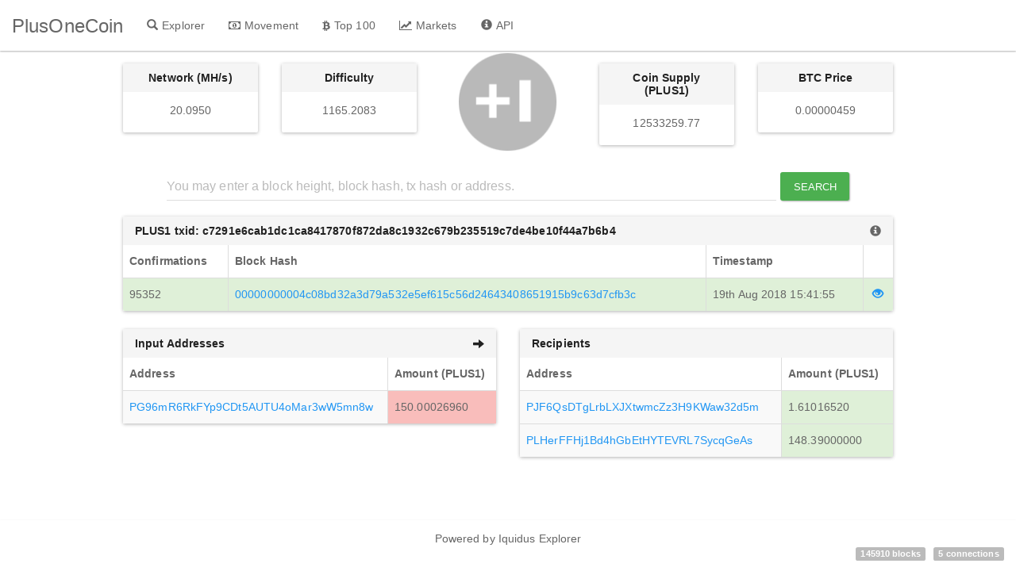

--- FILE ---
content_type: text/html; charset=utf-8
request_url: https://blockchain.plusonecoin.org/tx/c7291e6cab1dc1ca8417870f872da8c1932c679b235519c7de4be10f44a7b6b4
body_size: 2612
content:
<!DOCTYPE html><html><head><title>PlusOneCoin</title><link rel="stylesheet" href="/themes/Paper/bootstrap.min.css"><link rel="stylesheet" href="/vendor/jqplot/jquery.jqplot.css"><link rel="stylesheet" href="//cdn.datatables.net/plug-ins/725b2a2115b/integration/bootstrap/3/dataTables.bootstrap.css"><link rel="stylesheet" href="//maxcdn.bootstrapcdn.com/font-awesome/4.3.0/css/font-awesome.min.css"><link rel="stylesheet" href="/stylesheets/style.css"><script src="https://ajax.googleapis.com/ajax/libs/jquery/1.11.0/jquery.min.js"></script><script src="//netdna.bootstrapcdn.com/bootstrap/3.1.1/js/bootstrap.min.js"></script><script src="/vendor/jqplot/jquery.jqplot.min.js"></script><script src="/vendor/jqplot/plugins/jqplot.dateAxisRenderer.min.js"></script><script src="/vendor/jqplot/plugins/jqplot.ohlcRenderer.min.js"></script><script src="/vendor/jqplot/plugins/jqplot.highlighter.min.js"></script><script src="/vendor/jqplot/plugins/jqplot.pieRenderer.min.js"></script><script src="/vendor/jqplot/plugins/jqplot.barRenderer.min.js"></script><script src="/vendor/jqplot/plugins/jqplot.categoryAxisRenderer.min.js"></script><script src="https://cdnjs.cloudflare.com/ajax/libs/moment.js/2.9.0/moment.min.js"></script><script src="//cdn.datatables.net/1.10.2/js/jquery.dataTables.min.js"> </script><script src="//cdn.datatables.net/responsive/1.0.1/js/dataTables.responsive.js"></script><script src="//cdn.datatables.net/plug-ins/725b2a2115b/integration/bootstrap/3/dataTables.bootstrap.js"></script><script src="/javascripts/chart.js"></script><script src="https://www.googletagmanager.com/gtag/js?id=UA-110153021-2"></script><script src="/javascripts/analytics.js"></script><script>$(document).ready(function(){
  $('#tx').addClass('active');
  function update_stats(){   
    $.ajax({url: '/ext/summary', success: function(json){
      $("#supply").text(json.data[0].supply.toFixed(2));
      $("#difficulty").text(json.data[0].difficulty.toFixed(4));
      $("#difficultyHybrid").text(json.data[0].difficultyHybrid);
      $("#hashrate").text(json.data[0].hashrate);
      $("#lastPrice").text(json.data[0].lastPrice.toFixed(8));
      $("#lblConnections").text(json.data[0].connections + ' connections');
      $("#lblBlockcount").text(json.data[0].blockcount + ' blocks');
      $("#lblX1").text(' ');
    }});
  }
  $('.block-last-next').tooltip({
    animation: true,
    delay: { hide: 500 },   
  });
  $('.history-table').dataTable( {        
    searching: false,
    ordering: false,
    responsive: true
  });
  $('.iquidus').css('color',$('.table').css('color'));
  $(window).resize(function () { 
    $($.fn.dataTable.tables( true ) ).DataTable().columns.adjust();
  });
  setInterval( function() {
    update_stats();
  }, 60000);
  update_stats();
});</script></head><body><div role="navigation" class="nav navbar navbar-default navbar-fixed-top"><div class="container-fluid"><div class="navbar-header"><button type="button" data-toggle="collapse" data-target="#navbar-collapse" class="navbar-toggle"><span class="sr-only">Toggle navigation</span><span class="icon-bar"></span><span class="icon-bar"></span><span class="icon-bar"></span></button><a href="/" class="navbar-brand">PlusOneCoin</a></div><div id="navbar-collapse" class="collapse navbar-collapse"><ul class="nav navbar-nav"><li id="home"><a href="/" class="navbar-link"><span class="glyphicon glyphicon-search"></span><span class="menu-text">Explorer</span></a></li><li id="movement"><a href="/movement" class="navbar-link loading"><span class="fa fa-money"></span><span class="menu-text">Movement</span></a></li><li id="richlist"><a href="/richlist" class="navbar-link"><span class="fa fa-btc"></span><span class="menu-text">Top 100</span></a></li><li id="markets"><a href="/markets/tradesatoshi" class="navbar-link loading"><span class="fa fa-line-chart"></span><span class="menu-text">Markets</span></a></li><li id="info"><a href="/info" class="navbar-link"><span class="glyphicon glyphicon-info-sign"></span><span class="menu-text">API</span></a></li></ul></div></div></div><div class="col-md-12"><div class="row text-center"><div class="col-md-2 col-md-offset-1"><div class="panel panel-default hidden-sm hidden-xs"><div class="panel-heading"><strong>Network (MH/s)</strong></div><div class="panel-body"><label id="hashrate">- </label></div></div></div><div class="col-md-2"><div class="panel panel-default hidden-sm hidden-xs"><div class="panel-heading"><strong>Difficulty</strong></div><div class="panel-body"><label id="difficulty">-</label></div></div></div><div class="col-md-2 col-sm-12"><img src="/images/logo.png" style="margin-top:-15px;height:128px;"></div><div class="col-md-2"><div class="panel panel-default hidden-sm hidden-xs"><div class="panel-heading"><strong>Coin Supply (PLUS1)</strong></div><div class="panel-body"><label id="supply">-  </label></div></div></div><div class="col-md-2"><div class="panel panel-default hidden-sm hidden-xs"><div class="panel-heading"><strong>BTC Price</strong></div><div class="panel-body"><label id="lastPrice">- </label></div></div></div></div><div style="margin-top:10px;margin-bottom:20px;" class="row text-center"><form method="post" action="/search" class="form-inline">     <div id="index-search" class="form-group"><input type="text" name="search" placeholder="You may enter a block height, block hash, tx hash or address." style="min-width:80%;margin-right:5px;" class="form-control"><button type="submit" class="btn btn-success">Search</button></div></form></div></div><div class="col-xs-12 col-md-10 col-md-offset-1"><div style="word-wrap:break-word;" class="well well-sm hidden-lg hidden-md">c7291e6cab1dc1ca8417870f872da8c1932c679b235519c7de4be10f44a7b6b4</div><div class="panel panel-default"><div class="panel-heading hidden-xs"><strong>PLUS1 txid: c7291e6cab1dc1ca8417870f872da8c1932c679b235519c7de4be10f44a7b6b4</strong><a href="/api/getrawtransaction?txid=c7291e6cab1dc1ca8417870f872da8c1932c679b235519c7de4be10f44a7b6b4&amp;decrypt=1"><span class="glyphicon glyphicon-info-sign iquidus pull-right"></span></a></div><table class="table table-bordered table-striped summary-table"><thead><tr><th>Confirmations</th><th class="hidden-xs">Block Hash</th><th>Timestamp</th><th></th></tr></thead><tbody><tr class="success"><td>95352</td><td class="hidden-xs"><a href="/block/00000000004c08bd32a3d79a532e5ef615c56d24643408651915b9c63d7cfb3c">00000000004c08bd32a3d79a532e5ef615c56d24643408651915b9c63d7cfb3c</a></td><td>19th Aug 2018 15:41:55</td><td class="view_tx"> <a href="/block/00000000004c08bd32a3d79a532e5ef615c56d24643408651915b9c63d7cfb3c"><span class="glyphicon glyphicon-eye-open"></span></a></td></tr></tbody></table></div><div class="row"><div class="col-md-6"><div class="panel panel-default"><div class="panel-heading"><strong>Input Addresses</strong><span class="glyphicon glyphicon-arrow-right pull-right hidden-xs"></span></div><table class="table table-bordered table-striped summary-table"><thead><tr><th>Address</th><th class="hidden-xs">Amount (PLUS1)</th></tr></thead><tbody><tr><td><a href="/address/PG96mR6RkFYp9CDt5AUTU4oMar3wW5mn8w" class="loading">PG96mR6RkFYp9CDt5AUTU4oMar3wW5mn8w</a></td><td class="danger hidden-xs">150.00026960</td></tr><tr class="hidden-lg hidden-md"><td class="danger">150.00026960 PLUS1</td></tr></tbody></table></div></div><div class="col-md-6"><div class="panel panel-default"><div class="panel-heading"><strong>Recipients</strong></div><table class="table table-bordered table-striped summary-table"><thead><tr><th>Address</th><th class="hidden-xs">Amount (PLUS1)</th></tr></thead><tbody><tr><td><a href="/address/PJF6QsDTgLrbLXJXtwmcZz3H9KWaw32d5m" class="loading">PJF6QsDTgLrbLXJXtwmcZz3H9KWaw32d5m</a></td><td class="success hidden-xs"> 1.61016520</td></tr><tr class="hidden-lg hidden-md"><td class="success">1.61016520 PLUS1</td></tr><tr><td><a href="/address/PLHerFFHj1Bd4hGbEtHYTEVRL7SycqGeAs" class="loading">PLHerFFHj1Bd4hGbEtHYTEVRL7SycqGeAs</a></td><td class="success hidden-xs"> 148.39000000</td></tr><tr class="hidden-lg hidden-md"><td class="success">148.39000000 PLUS1</td></tr></tbody></table></div></div></div><div class="footer-padding"></div></div><div class="navbar navbar-default navbar-fixed-bottom hidden-xs"><div class="col-md-4"></div><div class="col-md-4"><ul class="nav"><li style="margin-left:80px;margin-right:80px;" class="text-center"><p style="margin-top:15px;"><a href="https://github.com/iquidus/explorer" target="_blank" class="navbar-link">Powered by Iquidus Explorer </a></p></li></ul></div><span class="connections"><label id="lblBlockcount" class="label label-default">-</label><label id="lblConnections" class="label label-default">-</label></span></div><script defer src="https://static.cloudflareinsights.com/beacon.min.js/vcd15cbe7772f49c399c6a5babf22c1241717689176015" integrity="sha512-ZpsOmlRQV6y907TI0dKBHq9Md29nnaEIPlkf84rnaERnq6zvWvPUqr2ft8M1aS28oN72PdrCzSjY4U6VaAw1EQ==" data-cf-beacon='{"version":"2024.11.0","token":"88204fdddb614c3fa169266a77bd41f0","r":1,"server_timing":{"name":{"cfCacheStatus":true,"cfEdge":true,"cfExtPri":true,"cfL4":true,"cfOrigin":true,"cfSpeedBrain":true},"location_startswith":null}}' crossorigin="anonymous"></script>
</body></html>

--- FILE ---
content_type: text/css; charset=UTF-8
request_url: https://blockchain.plusonecoin.org/stylesheets/style.css
body_size: 311
content:
body {
  padding: 80px 40px;
  font: 14px "Lucida Grande", Helvetica, Arial, sans-serif;
 /* background-image: url('/images/background2.png');*/
}

#index-search {
	width: 80%;
}

.nav-search input {
	width: 400px !important;
	margin-right: 5px;	
}

.view_tx {
	text-align: center;
}

.block-last {
	margin: 0;
	margin-right: 10px;
}

.block-next {
	margin: 0;
	margin-left: 10px;
}
#chart3 .jqplot-xaxis {
	display: none;
}

.data {
	display: block;
	overflow: hidden;
	width: 100%;
}

.txid {
	width: 100%;
	display:block;
	overflow: hidden;
}

.panel-address-summary {
 margin-bottom: 5px;
}

/* datatable tweaks */
table {
	width: 100% !important;
}
.dataTables_info, .dataTables_length {
	padding-left: 10px;
}

.dataTables_info {
	display: hidden !important;
}

.dataTables_length {
	padding-top: 10px;
}

.dataTables_paginate {
	padding-right: 5px;
}

.tab-pane {
	margin-top: 5px;
}

table a:not(.btn),.table a:not(.btn){
	text-decoration:none
}

tr {
	width: 100%;
}

.footer-padding {
	height: 50px;
	width: 100%;
}

.summary-table {
	margin: 0px !important;
}

#loading-icon {
	width: 30px;
    margin: 10px 10px;
}

.menu-text {
	margin-left:5px;
}

#twitter-icon {
	font-size: 20px;
}
.connections {
	position: absolute;
	bottom: 15px;
	right: 15px;
}

#lblBlockcount {
	margin-right: 10px;
}

#twitter-icon img{
	width: 40px;
	margin: 5px 5px;
}

#market_menu {
	margin-bottom: 5px;
}

.label a:link {
	color: #ffffff;
}

.label a:visited {
	color: #ffffff;
}

.label a:hover {
	color: #ffffff;
}

.label a:active {
	color: #ffffff;
}

@media(max-width:767px){
	body {
		padding: 0px;
		padding-top:60px;
	}
}

@media(max-width:1096px){
	.nav-search input {
	    width: 300px !important;
    }
}

@media(max-width:865px){
	.nav-search input {
	    width: 150px !important;
    }
}
.qrcode {
	position: absolute;
	top: 65px;
	right: 15px;
}

.footer-logo {
	height: 40px;
	position: absolute;
	bottom: 0px;
}



--- FILE ---
content_type: text/javascript; charset=utf-8
request_url: https://cdn.datatables.net/plug-ins/725b2a2115b/integration/bootstrap/3/dataTables.bootstrap.js
body_size: 904
content:
/*! DataTables Bootstrap integration
 * ©2011-2014 SpryMedia Ltd - datatables.net/license
 */

/**
 * DataTables integration for Bootstrap 3. This requires Bootstrap 3 and
 * DataTables 1.10 or newer.
 *
 * This file sets the defaults and adds options to DataTables to style its
 * controls using Bootstrap. See http://datatables.net/manual/styling/bootstrap
 * for further information.
 */
(function(window, document, undefined){

var factory = function( $, DataTable ) {
"use strict";


/* Set the defaults for DataTables initialisation */
$.extend( true, DataTable.defaults, {
	dom:
		"<'row'<'col-xs-6'l><'col-xs-6'f>r>"+
		"t"+
		"<'row'<'col-xs-6'i><'col-xs-6'p>>",
	renderer: 'bootstrap'
} );


/* Default class modification */
$.extend( DataTable.ext.classes, {
	sWrapper:      "dataTables_wrapper form-inline dt-bootstrap",
	sFilterInput:  "form-control input-sm",
	sLengthSelect: "form-control input-sm"
} );


/* Bootstrap paging button renderer */
DataTable.ext.renderer.pageButton.bootstrap = function ( settings, host, idx, buttons, page, pages ) {
	var api     = new DataTable.Api( settings );
	var classes = settings.oClasses;
	var lang    = settings.oLanguage.oPaginate;
	var btnDisplay, btnClass;

	var attach = function( container, buttons ) {
		var i, ien, node, button;
		var clickHandler = function ( e ) {
			e.preventDefault();
			if ( e.data.action !== 'ellipsis' ) {
				api.page( e.data.action ).draw( false );
			}
		};

		for ( i=0, ien=buttons.length ; i<ien ; i++ ) {
			button = buttons[i];

			if ( $.isArray( button ) ) {
				attach( container, button );
			}
			else {
				btnDisplay = '';
				btnClass = '';

				switch ( button ) {
					case 'ellipsis':
						btnDisplay = '&hellip;';
						btnClass = 'disabled';
						break;

					case 'first':
						btnDisplay = lang.sFirst;
						btnClass = button + (page > 0 ?
							'' : ' disabled');
						break;

					case 'previous':
						btnDisplay = lang.sPrevious;
						btnClass = button + (page > 0 ?
							'' : ' disabled');
						break;

					case 'next':
						btnDisplay = lang.sNext;
						btnClass = button + (page < pages-1 ?
							'' : ' disabled');
						break;

					case 'last':
						btnDisplay = lang.sLast;
						btnClass = button + (page < pages-1 ?
							'' : ' disabled');
						break;

					default:
						btnDisplay = button + 1;
						btnClass = page === button ?
							'active' : '';
						break;
				}

				if ( btnDisplay ) {
					node = $('<li>', {
							'class': classes.sPageButton+' '+btnClass,
							'aria-controls': settings.sTableId,
							'tabindex': settings.iTabIndex,
							'id': idx === 0 && typeof button === 'string' ?
								settings.sTableId +'_'+ button :
								null
						} )
						.append( $('<a>', {
								'href': '#'
							} )
							.html( btnDisplay )
						)
						.appendTo( container );

					settings.oApi._fnBindAction(
						node, {action: button}, clickHandler
					);
				}
			}
		}
	};

	attach(
		$(host).empty().html('<ul class="pagination"/>').children('ul'),
		buttons
	);
};


/*
 * TableTools Bootstrap compatibility
 * Required TableTools 2.1+
 */
if ( DataTable.TableTools ) {
	// Set the classes that TableTools uses to something suitable for Bootstrap
	$.extend( true, DataTable.TableTools.classes, {
		"container": "DTTT btn-group",
		"buttons": {
			"normal": "btn btn-default",
			"disabled": "disabled"
		},
		"collection": {
			"container": "DTTT_dropdown dropdown-menu",
			"buttons": {
				"normal": "",
				"disabled": "disabled"
			}
		},
		"print": {
			"info": "DTTT_print_info modal"
		},
		"select": {
			"row": "active"
		}
	} );

	// Have the collection use a bootstrap compatible drop down
	$.extend( true, DataTable.TableTools.DEFAULTS.oTags, {
		"collection": {
			"container": "ul",
			"button": "li",
			"liner": "a"
		}
	} );
}

}; // /factory


// Define as an AMD module if possible
if ( typeof define === 'function' && define.amd ) {
	define( ['jquery', 'datatables'], factory );
}
else if ( typeof exports === 'object' ) {
    // Node/CommonJS
    factory( require('jquery'), require('datatables') );
}
else if ( jQuery ) {
	// Otherwise simply initialise as normal, stopping multiple evaluation
	factory( jQuery, jQuery.fn.dataTable );
}


})(window, document);

